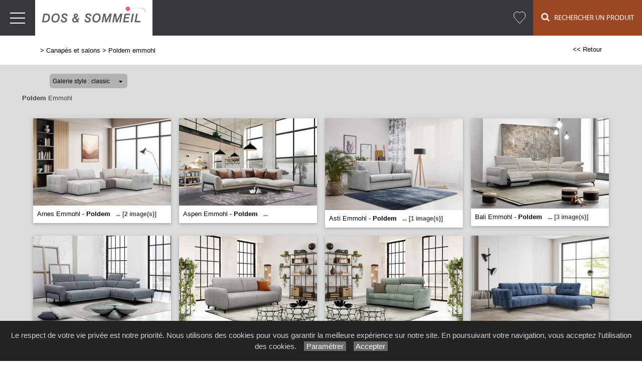

--- FILE ---
content_type: text/html; charset=utf-8
request_url: https://www.dosetsommeil.fr/galerie/9/galerie_poldem_emmohl/poldem-emmohl/
body_size: 74815
content:

<!DOCTYPE html PUBLIC "-//W3C//DTD XHTML 1.0 Strict//EN" "http://www.w3.org/TR/xhtml1/DTD/xhtml1-strict.dtd">
<html>
<head>
    <title id="title">Poldem Emmohl Canap&#233;s et salons fauteuils banquettes convertibles Chamb&#233;ry Aix-les-Bains Annecy Transformables Canap&#233;s-Lits Gigognes&#160;Belley Pontcharra 73 Savoie Club Salon</title>
    <meta id="description" name="description" content="Galerie Poldem Emmohl Magasin Club Salon Canapés Fauteuils Banquettes Convertibles Transformables Canapés-Lits Gigognes à Chambéry Voglans, près d&#39;Aix-les-Bains, 73 Savoie."></meta>
    <meta id="keywords" name="keywords" content="canapé,fauteuil,Banquettes,Convertibles,Transformables,Canapés-Lits,Gigognes,Chambéry,Aix-les-Bains,Belley,Pontcharra,Annecy,73,Savoie,Club Salon"></meta>
    <meta content="fr" http-equiv="content-language" />
    <meta content="text/html; charset=iso-8859-1" http-equiv="Content-Type" />
    <meta name="viewport" content="width=device-width, initial-scale=1" />
    <base href="/">
    <link rel="stylesheet" type="text/css" href="user/textes/w3.css" />
    <link rel="stylesheet" type="text/css" href="user/textes/font-awesome.css" />
    <link rel="stylesheet" type="text/css" href="user/textes/w3.NerisNETCommerce.css" />
    <link rel="stylesheet" type="text/css" href="user/textes/NerisNETCommerce.css" />

<style>
/*-- flexstyle --*/
.flex-container {
    display: flex;
    flex-direction: row;
    flex-wrap: wrap;
   /* justify-content: center;
    align-items: center;*/
}

.flex-container img {
	flex: 1 1 auto;
	width: 140px;
	height: 140px;
//	width: auto;
//	height: auto;
	max-width: 275px;
	//max-height: 166px;
	//margin: 0.5rem;
	object-fit: cover;
	transform: scale(1);
	transition: transform 1s;
}
/* image modal */
/* The Modal (background) */
.modal {
    display: none; /* Hidden by default */
    position: fixed; /* Stay in place */
    z-index: 100; /* Sit on top */
    padding-top: 100px; /* Location of the box */
    left: 0;
    top: 0;
    width: 100%; /* Full width */
    height: 100%; /* Full height */
    overflow: auto; /* Enable scroll if needed */
    background-color: rgb(0,0,0); /* Fallback color */
    background-color: rgba(0,0,0,0.9); /* Black w/ opacity */
}
/*-- Modal Content (image) --*/
.modal-content {
    margin: auto;
    display: block;
    height: 80%;
    //max-width: 700px;

}

/* Caption of Modal Image */
#caption {
    margin: auto;
    display: block;
    width: 80%;
    //max-width: 700px;
    text-align: center;
    color: #ccc;
    padding: 10px 0;
    height: 150px;
}

/* Add Animation */
.modal-content, #caption {
    -webkit-animation-name: zoom;
    -webkit-animation-duration: 0.6s;
    animation-name: zoom;
    animation-duration: 0.6s;
}

@-webkit-keyframes zoom {
    from {-webkit-transform:scale(0)}
    to {-webkit-transform:scale(1)}
}

@keyframes zoom {
    from {transform:scale(0)}
    to {transform:scale(1)}
}

/* The Close Button */
.close {
    position: absolute;
    top: 15px;
    right: 35px;
    color: #f1f1f1;
    font-size: 40px;
    font-weight: bold;
    transition: 0.3s;
}

.close:hover,
.close:focus {
    color: #bbb;
    text-decoration: none;
    cursor: pointer;
}

/* 100% Image Width on Smaller Screens*/
@media screen and (max-width: 700px){
    .modal-content {
        width: 100%;
        height:auto;
    }
}
/* IPAD Landscape*/
@media only screen and (min-device-width:768px) and (max-device-width:1024px) and (orientation:landscape){
    .modal-content {
        width:100%;
        max-width: 800px;
        height:auto;
    }
}
/* IPAD Portrait*/
@media only screen and (min-device-width:768px) and (max-device-width:1024px) and (orientation:portrait){
    .modal-content {
        width:100%;
        max-width: 800px;
        height:auto;
    }
}

@media screen and (max-width:420px) {
.favoriButton{font-size:12px;}
}


</style>

</head>
<body>
<form method="post" action="/galerie/9/galerie_poldem_emmohl/poldem-emmohl/" id="_ctl00">
<div class="aspNetHidden">
<input type="hidden" name="__EVENTTARGET" id="__EVENTTARGET" value="" />
<input type="hidden" name="__EVENTARGUMENT" id="__EVENTARGUMENT" value="" />
<input type="hidden" name="__LASTFOCUS" id="__LASTFOCUS" value="" />
<input type="hidden" name="__VIEWSTATE" id="__VIEWSTATE" value="/wEPDwULLTE0ODE3Mjc5NjIPZBYIAgEPFgIeCWlubmVyaHRtbAW/[base64]/[base64]////[base64]/////[base64]/////[base64]/////[base64]/////[base64]/////[base64]/////[base64]/////[base64]/////[base64]////[base64]/////[base64]/k8CAAAAAADrMjgORAveiAsyqwIAAQAAAP////[base64]/////[base64]/////[base64]/////[base64]/////[base64]/////[base64]/////[base64]/////[base64]////[base64]/////[base64]////[base64]/////[base64]/////[base64]////[base64]////[base64]/////AQAAAAAAAAAEAQAAABhTeXN0ZW0uQ29sbGVjdGlvbnMuU3RhY2sDAAAABl9hcnJheQVfc2l6ZQhfdmVyc2lvbgUAAAgICQIAAAAAAAAAAAAAABACAAAACgAAAA0KCzJnAAEAAAD/////AQAAAAAAAAAEAQAAABhTeXN0ZW0uQ29sbGVjdGlvbnMuU3RhY2sDAAAABl9hcnJheQVfc2l6ZQhfdmVyc2lvbgUAAAgICQIAAAAAAAAAAAAAABACAAAACgAAAA0KC2RkMmcAAQAAAP////[base64]/y5psWDkm+BQ==" />
</div>

<script type="text/javascript">
//<![CDATA[
var theForm = document.forms['_ctl00'];
if (!theForm) {
    theForm = document._ctl00;
}
function __doPostBack(eventTarget, eventArgument) {
    if (!theForm.onsubmit || (theForm.onsubmit() != false)) {
        theForm.__EVENTTARGET.value = eventTarget;
        theForm.__EVENTARGUMENT.value = eventArgument;
        theForm.submit();
    }
}
//]]>
</script>


<div class="aspNetHidden">

	<input type="hidden" name="__VIEWSTATEGENERATOR" id="__VIEWSTATEGENERATOR" value="C0BEB5C9" />
	<input type="hidden" name="__EVENTVALIDATION" id="__EVENTVALIDATION" value="/wEdADeJrGqbumFS2eWkA6A/2GDnW1LesVUJzfdnR07lF72Dv/Vr5Pz6kXcPYUdHC/I7NBi/szH+zBBtlPBxyzd8tMT5tUgNKeVYvSRtgGJnsFnY7GFFLZh/e3GEq3LEV1a48GkPApcddLETbdyz11FApLwQhmxS7yj2s7/Y08R+VB/r0RysY8wFRiPLCWUMBpmlGI3lzCxV9vgbCEhyZFzIGG6EZ3mkgaMUEk63iHkxBbVxOFNgkCPfEx9FOxzs+hfr4DvQ/IyCa+y0cDIfL5TcBzErP/[base64]/gW2rxhGXB0h7J4lb23YEHPgPqz/VIE6qwQlUaUGr5OiNN+W/FdohW9BuKtwOW6posx7uztXrApsU5HmB5asPLw/YKQ0JkJxt4zTuMu27QT79yThkAYMInoLCaR44yOxQp5Uu9WMm1aQ6lohGiE8l5OO0ZZNYsMFfuMerxQ81XkFOp1UwX8XkbW2R7nrqpLV7Q40WjWsQs/h1jvztT7mAWvVZL6UCv+ViZLkZOdNbZqINOmZmQhfyTzJi+/rGQq+jaV8nd6RV6WQom4/[base64]/FUo+V1YyrdZhObvBkq60DEekH4bBcpFIJXP2jtGoIFi+QBjtN708dJ1fakYnD98lXSZ/GIlPRdjUiNBONS11obPJgtYka6kRH5UaBUxgdQr6meft+zxuaVhEr+xdRQNOEURQMtT5/AqTADesLi8FntiLgbU95bfllUElfFSAkzAh4oaSLKVax6GnjVW+fmDIaz5r0LQRiEAYqCtKBcbvGr3pUZDcF5MemXqReIZ2HWBt9aUzT2VfWOpVHIbeZRCUEbpLE=" />
</div>

<link href='user/textes/w3-colors-camo.css' rel='stylesheet' type='text/css'>
<link href='user/textes/w3-colors-2019.css' rel='stylesheet' type='text/css'>
<link href='user/textes/w3-colors-2020.css' rel='stylesheet' type='text/css'>
<link href='user/textes/w3-colors-2021.css' rel='stylesheet' type='text/css'>
<!-- Global site tag (gtag.js) - Google Analytics -->
<script async src="https://www.googletagmanager.com/gtag/js?id=G-2NX7PQSXKH"></script>
<script>
  window.dataLayer = window.dataLayer || [];
  function gtag(){dataLayer.push(arguments);}
  gtag('js', new Date());

  gtag('config', 'G-2NX7PQSXKH');
</script>
<!-- FONTS -->
<link href="https://fonts.googleapis.com/css?family=Oswald" rel="stylesheet"><style>.w3-oswald {font-family: 'Oswald', sans-serif;}</style>
<link href="https://fonts.googleapis.com/css?family=Roboto" rel="stylesheet"><style>.w3-roboto {font-family: 'Roboto', sans-serif;}</style>
<link href="https://fonts.googleapis.com/css?family=Cormorant+Garamond" rel="stylesheet" type='text/css'><style>.w3-cormoran-garamond {font-family: 'Cormorant Garamond', sans-serif;}</style>
<link href='https://fonts.googleapis.com/css?family=Montserrat' rel='stylesheet' type='text/css'><style>.w3-montserrat {font-family: 'Montserrat', sans-serif;}</style>
<link href='https://fonts.googleapis.com/css?family=Lato' rel='stylesheet' type='text/css'><style>.w3-lato {font-family: 'Lato', sans-serif;}</style>
<link href="https://fonts.googleapis.com/css?family=Raleway&display=swap" rel="stylesheet" type='text/css'><style>.w3-raleway {font-family: 'Raleway', sans-serif;}</style>
<!-- FONTS -->
<style>

/*Offset html anchors for fixed header*/
:target {
  display: block;
  position: relative;
  top: -71px;
  visibility: hidden;
}
/*Offset html anchors for fixed header*/


.sticky {
  position: fixed;
  top: 0;
  width: 100%;
  z-index:100;
}

.sticky-nav {
  position: fixed;
  top: 71;
  width: 100%;
  z-index:100;
}

/*
.sticky + .main .nav_menu-xs .w3-sidenav{
  padding-top: 71px;
}

.stickyheader {display:none !important;}
*/



//CUSTOM

/*Top recherche*/
@media screen and (min-width :640px) {
     #navbtn_x2 {display:none !important;border-top:2px solid transparent;}
     #navbtn_x1 {display:inline-block !important;border-top:2px solid transparent;}
}

@media screen and (max-width: 640px)  {
     #navbtn_x2 {display:inline-block !important;width:71px;border-top:2px solid transparent;}
     #navbtn_x1 {display:none !important;border-top:2px solid transparent;}
}
/*Top recherche*/

@media screen and (max-width: 2560px) and (min-width :2000px) {
   .w3-topnav a{font-size:16px;font-family:MyriadWebPro !important;line-height:69px;letter-spacing:2px;}
   #navbtn_panier {font-size:21px;}
}

@media screen and (max-width: 2000px) and (min-width :1960px){
  .w3-topnav a{font-size:15px;font-family:MyriadWebPro !important;line-height:69px;letter-spacing:2px;}
  #navbtn_01{padding-right:10px;padding-left:10px;border-top:2px solid transparent;}
  #navbtn_panier {font-size:21px;}
 }

@media screen and (max-width: 1960px) and (min-width :1780px){
  .w3-topnav a{font-size:15px;font-family:MyriadWebPro !important;line-height:69px;letter-spacing:1px;}
  #navbtn_01{padding-right:8px;padding-left:8px;border-top:2px solid transparent;}
  #navbtn_panier {font-size:21px;}
 }


@media screen and (max-width: 1780px) and (min-width :1720px){
  .w3-topnav a{font-size:14px;font-family:MyriadWebPro !important;line-height:69px;letter-spacing:1px;}
  #navbtn_01{padding-right:8px;padding-left:8px;border-top:2px solid transparent;}
  #navbtn_panier {font-size:21px;}
}

@media screen and (max-width: 1720px) and (min-width :1610px){
  .w3-topnav a{font-size:14px;font-family:MyriadWebPro !important;line-height:69px;letter-spacing:0px;}
  #navbtn_01{padding-right:8px;padding-left:8px;border-top:2px solid transparent;}
  #navbtn_panier {font-size:21px;}
}
@media screen and (max-width: 1610px) and (min-width :880px) {
  .w3-topnav a{font-size:14px;font-family:MyriadWebPro !important;line-height:69px;letter-spacing:0px;}
  #navbtn_01,#navbtn_000 {display:none !important;}/* */
  #navbtn_panier {font-size:21px;}
 }

@media screen and (max-width:460px) {
 #navbtn_boutique{padding-right:15px;padding-left:15px;}
 .imgheader {width:168px;margin-top:10px !important;}
}

@media screen and (max-width:370px) {
 .imgheader {width:148px;margin-top:14px !important;}
}

/*MENUS STYLE*/

.bar {
  width: 30px;
  height: 2px;
  background-color: #fff;
  margin: 8px 0;
}

#mdiv {
  width: 25px;
  height: 25px;transparent;
  /*border: 1px solid black;*/
  margin-top:10px;
  margin-bottom:10px
}

.mdiv {
  height: 25px;
  width: 2px;
  margin-left: 12px;
  background-color: black;
  transform: rotate(45deg);
  Z-index: 1;
}

.md {
  height: 25px;
  width: 2px;
  background-color:black;
  transform: rotate(90deg);
  Z-index: 2;
}

.lignehorizontale {
display: flex;
flex-direction: row;
}


</style>

<div id="myHeader" class="w3-theme w3-card-0 w3-topnav w3-right-align w3-slim sticky" style="height:71px;">
        <a id="menubtn" class="topnav-localicons w3-left" title="Menu" onclick="w3_open()" href="javascript:void(0);window.scrollTo(0, 0);"><div class="bar" style="margin-top:23px;"></div><div class="bar"></div><div class="bar"></div></a>
        <a id="navbtn_x" href="Default6.aspx" class="w3-left" ><img id="myheaderstickyimage" class="w3-fluid imgheader w3-white"  alt="Club Salon - Dos et sommeil" src="/user/images/header/bg_header224x71-d1.png" style="margin-top:0px;" /></a>
        <div class="topnavlinks">
        <a id="navbtn_01" href="Default6_7.aspx?HeaderID=9&SubtitleID=canapes-et-salons">Canapés & Salons</a>
        <a id="navbtn_01" href="Default6_2.aspx?HeaderID=2&SubtitleID=stressless"><div style="height:69px;padding-top:10px;"><img src="/user/images/main/stressless_192x502.png"  style="height:40px;"></div></a>
        <a id="navbtn_01" href="Default6_7.aspx?HeaderID=3&SubtitleID=himolla"><div style="height:69px;padding-top:0px;"><img src="/user/images/main/logo-himolla-white.png" class="notshadowed" style="height:18px;"></div></a>
        <a id="navbtn_01" href="Default6_7.aspx?HeaderID=5&SubtitleID=lattoflex"><div style="height:69px;padding-top:4px;"><img src="/user/images/main/logo_lattoflex-white.png" class="notshadowed" style="height:22px;"></div></a>

        <a id="navbtn_01" href="Default6_7.aspx?HeaderID=6&SubtitleID=literie-made-in-france">Literie Made in France</a>
        <a id="navbtn_01" href="Default6_7.aspx?HeaderID=8&SubtitleID=chambres">chambres</a>

        <a id="navbtn_01" href="Default6_7.aspx?HeaderID=10&SubtitleID=linge-de-lit">Linge de lit</a>

 <a id="navbtn_boutique" href="Default6_75.aspx?HeaderID=17&SubtitleID=favoris" title="Ma liste d'articles">
<svg stroke-width='1' width='24' height='24' viewBox='0 0 24 24' fill='none' xmlns='http://www.w3.org/2000/svg' style='margin-top:21px;'><path d='M 2.513 2.762 C -0.113 5.686 -0.113 10.395 2.513 13.319 L 3.01 13.873 L 11.361 23.167 C 11.519 23.343 11.747 23.457 12 23.457 C 12.253 23.457 12.481 23.343 12.639 23.168 L 12.639 23.167 L 20.987 13.874 L 20.987 13.873 L 21.486 13.319 L 21.487 13.319 C 24.113 10.395 24.113 5.686 21.487 2.762 C 18.879 -0.141 14.663 -0.188 11.999 2.612 C 10.697 1.244 9.016 0.545 7.326 0.543 L 7.325 0.543 C 5.574 0.543 3.833 1.293 2.513 2.762 Z M 2.513 2.762 L 2.885 3.096 M 2.513 2.762 L 2.885 3.096' stroke='white'></path></svg>
 </a>
            <a id="navbtn_x1" class="w3-padding-left w3-padding-right w3-btn w3-text-white w3-2020-cinnamon-stick" href="default6_73.aspx?HeaderID=17&SubtitleID=recherche&pageid=1"><i class="fa fa-search w3-large" aria-hidden="true" ></i> &nbsp;&nbsp;Rechercher un Produit</a>
            <a id="navbtn_x2" class="w3-padding-left w3-padding-right w3-btn w3-text-white w3-2020-cinnamon-stick" href="default6_73.aspx?HeaderID=17&SubtitleID=recherche&pageid=1"><i class="fa fa-search w3-large" aria-hidden="true" ></i></a>
        </div>

    </div>
    <div style="DISPLAY: none" id="nav_menu-xs" class="w3-card-2 sticky-nav"><a class="w3-closebtn w3-large" onclick="w3_close_nav('menu-xs')" href="javascript:void(0)"><div id="mdiv"><div class="mdiv"><div class="md"></div></div></div></a>
        <br/>
        <br/>
       <div class="w3-container w3-padding-16">
        <a href="Default6.aspx?SubtitleID=accueil">Accueil</a>

        <a  href="Default6_7.aspx?HeaderID=9&SubtitleID=canapes-et-salons">Canapés & Salons</a>
        <a  href="Default6_2.aspx?HeaderID=2&SubtitleID=stressless"><div style="height:50px;padding-top:5px;"><img src="/user/images/main/stressless_192x502.png"  style="height:40px;"></div></a>
        <a  href="Default6_7.aspx?HeaderID=3&SubtitleID=himolla"><div style="height:50px;padding-top:16px;"><img src="/user/images/main/logo-himolla-white.png" class="notshadowed" style="height:18px;"></div></a>
        <a  href="Default6_7.aspx?HeaderID=5&SubtitleID=lattoflex"><div style="height:50px;padding-top:14px;"><img src="/user/images/main/logo_lattoflex-white.png" class="notshadowed" style="height:22px;"></div></a>
        <a  href="Default6_7.aspx?HeaderID=6&SubtitleID=literie-made-in-france">Literie Made in France</a>
         <a  href="Default6_7.aspx?HeaderID=8&SubtitleID=chambres">chambres</a>
        <a  href="Default6_7.aspx?HeaderID=10&SubtitleID=linge-de-lit">Linge de lit</a>
        <hr>
        <a href="Default6_92.aspx?HeaderID=16&SubtitleID=nos-marques">Recherche par marque</a>
        <a class="w3-padding-right w3-btn w3-hover-black w3-text-white w3-2020-cinnamon-stick" href="default6_73.aspx?HeaderID=17&SubtitleID=recherche&pageid=1"><i class="fa fa-search w3-large" aria-hidden="true"></i> &nbsp; Recherche intégrale</a>

        <hr>
        <a href="Default6_24.aspx?HeaderID=14&subtitleID=club-salon-dos-et-sommeil">Infos & Contact</a>
        </div>
    </div>

    <NAV id="sidemenu" class="w3-sidenav w3-card-2 w3-animate-left sticky-nav">
        <a class="w3-closebtn w3-large" onclick="w3_close()" href="javascript:void(0)"><div id="mdiv"><div class="mdiv"><div class="md"></div></div></div></a>
        <br/>
        <br/>
        <a href="Default6.aspx?SubtitleID=accueil">Accueil</a>
        <a  href="Default6_7.aspx?HeaderID=9&SubtitleID=canapes-et-salons">Canapés & Salons</a>
        <a  href="Default6_2.aspx?HeaderID=2&SubtitleID=stressless"><div style="height:50px;padding-top:5px;"><img src="/user/images/main/stressless_192x502.png"  style="height:40px;"></div></a>
        <a  href="Default6_7.aspx?HeaderID=3&SubtitleID=himolla"><div style="height:50px;padding-top:16px;"><img src="/user/images/main/logo-himolla-white.png" class="notshadowed" style="height:18px;"></div></a>
        <a  href="Default6_7.aspx?HeaderID=5&SubtitleID=lattoflex"><div style="height:50px;padding-top:14px;"><img src="/user/images/main/logo_lattoflex-white.png" class="notshadowed" style="height:22px;"></div></a>
        <a  href="Default6_7.aspx?HeaderID=6&SubtitleID=literie-made-in-france">Literie Made in France</a>
        <a  href="Default6_7.aspx?HeaderID=8&SubtitleID=chambres">chambres</a>
        <a  href="Default6_7.aspx?HeaderID=10&SubtitleID=linge-de-lit">Linge de lit</a>
        <hr>
        <a href="Default6_92.aspx?HeaderID=16&SubtitleID=nos-marques">Recherche par marque</a>
        <a class="w3-padding-right w3-btn w3-hover-black w3-text-white w3-2020-cinnamon-stick" href="default6_73.aspx?HeaderID=17&SubtitleID=recherche&pageid=1"><i class="fa fa-search w3-large" aria-hidden="true"></i> &nbsp; Recherche intégrale</a>

        <hr>
        <a href="Default6_24.aspx?HeaderID=14&subtitleID=club-salon-dos-et-sommeil">Infos & Contact</a>

    </NAV>





    <script>
    function w3_open() {
  if (w3_getStyleValue(document.getElementById("menubtn"), "background-repeat") == "repeat-x") {
    if (document.getElementById("nav_menu-xs").style.display == "block") {
        document.getElementById("nav_menu-xs").style.display = "none";
        return;
    }
    document.getElementById("nav_menu-xs").style.display = "block";
    return;
  }
  if (w3_getStyleValue(document.getElementById("sidemenu"), "display") == "block") {
    w3_close();
    return;
  }
  document.getElementById("main").style.marginLeft = "230px";
  document.getElementById("main").style.overflow = "hidden";
  document.getElementById("sidemenu").style.width = "230px";
  document.getElementById("main").style.transition = ".4s";
  document.getElementById("sidemenu").style.display = "block";
}
function w3_getStyleValue(elmnt,style) {
  if (window.getComputedStyle) {
    return window.getComputedStyle(elmnt,null).getPropertyValue(style);
  } else {
    return elmnt.currentStyle[style];
  }
}
function w3_close() {
  document.getElementById("main").style.marginLeft = "0%";
  document.getElementById("sidemenu").style.display = "none";
}
function w3_open_nav(x) {
  if (document.getElementById("nav_" + x).style.display == "block") {
    w3_close_nav(x);
  } else {
    document.getElementById("nav_" + x).style.display = "block";
    if (document.getElementById("navbtn_" + x)) {
        document.getElementById("navbtn_" + x).getElementsByTagName("i")[0].style.display = "none";
        document.getElementById("navbtn_" + x).getElementsByTagName("i")[1].style.display = "inline";
    }
    if (x == "search") {
      if (document.getElementById("gsc-i-id1")) {document.getElementById("gsc-i-id1").focus(); }
    }
  }
}
function w3_close_nav(x) {
  document.getElementById("nav_" + x).style.display = "none";
  if (document.getElementById("navbtn_" + x)) {
    document.getElementById("navbtn_" + x).getElementsByTagName("i")[0].style.display = "inline";
    document.getElementById("navbtn_" + x).getElementsByTagName("i")[1].style.display = "none";
  }
}
function open_xs_menu(x) {
  if (document.getElementById("sectionxs_" + x).innerHTML == "") {
    document.getElementById("sectionxs_" + x).innerHTML = document.getElementById("nav_" + x).innerHTML;
  } else {
    document.getElementById("sectionxs_" + x).innerHTML = "";
  }
}

// Sticky Header
/*window.onscroll = function() {myFunction()};

var header = document.getElementById("myHeader");
var headersticky = document.getElementById("myheadersticky");

var sticky = header.offsetTop;

function myFunction() {
document.getElementById("myheaderstickyimage").style.display = "inline-block";
  if (window.pageYOffset > sticky) {
    header.classList.add("sticky");
    headersticky.classList.remove("stickyheader");
  } else {
    header.classList.remove("sticky");
    headersticky.classList.add("stickyheader");
  }
}

window.onload = function() {myFunction2()};
function myFunction2() {
document.getElementById("myheaderstickyimage").style.display = "none";
headersticky.classList.add("stickyheader");

}*/


/* BG sticky Header transparent on scroll */
window.onscroll = function() {myHeaderBgFunction()};

var header = document.getElementById("myHeader");
var main = document.getElementById("main");

var sticky = header.offsetTop +71;

function myHeaderBgFunction() {
  if (window.pageYOffset > sticky) {
//    header.classList.add("w3-theme2");
//    header.classList.remove("w3-theme");
    // Ferme sidemenu
    document.getElementById("main").style.marginLeft = "0%";
    document.getElementById("sidemenu").style.display = "none";
  } else {
//    header.classList.remove("w3-theme2");
//    header.classList.add("w3-theme");
  }
}
/* BG sticky Header transparent on scroll */

</script>

<!-- CONTENT -->
<div style="margin-top:71px;">
<div id="main">
        <container class="w3-row" >
            <subcontainer id="fullcontainer">
                <container class="w3-col w3-left w3-padding-medium" >
                    <sub id="h10" style="display:block"></sub>
                    <span class="Normal21"><span class="Subtitle3"><span id="LabelSubtitle">> <a class='Link3' href='Default6_7.aspx?HeaderID=9&SubtitleID=canapes-et-salons' target='_top'>Canapés et salons</a>  > <a class='Link3' href='/galerie/9/galerie_poldem_emmohl/poldem-emmohl/' target='_top'>Poldem emmohl</a></span></span>
                    <span class="HistoryBack3"><a class='HistoryBack3' href='Javascript:history.back()'><< Retour</a></span>
                    <sub id="h10" style="display:block"></sub>
                </container>
            </subcontainer>
        </container>



        <div class="GalleryBgColor NormalMid">
            <container class="w3-row" >
                <subcontainer id="fullcontainer">
                    <container class="w3-col w3-left w3-padding-medium" >
                        <sub id="h10" style="display:block"></sub>
                        <div style="max-width:391px;">
                        
<div id="h21">
    <table border="0" cellspacing="0" cellpadding="0" style="width:280px;">
        <tbody>
            <tr valign="top">
                <td class="SiteLinkLikeBlack" valign="center" align="middle">
                    <img border="0" src="images/1x1.gif" width="13" height="22" /></td>
                <td ><div class='styled-selectPin'><select name="Galerie_Control1$DropDownList1" onchange="javascript:setTimeout(&#39;__doPostBack(\&#39;Galerie_Control1$DropDownList1\&#39;,\&#39;\&#39;)&#39;, 0)" id="Galerie_Control1_DropDownList1">
	<option selected="selected" value="classic">Galerie style : classic</option>
	<option value="pinboard">Galerie style : pinboard</option>

</select></td>
                <td class="SiteLinkLikeBlack" valign="center" align="middle">
                    <img border="0" src="images/1x1.gif" width="23" height="22" /></td>
            </tr>
        </tbody>
    </table>
</div>

                        </div>
                    </container>
                </subcontainer>
            </container>
        </div>
        <container class="w3-row" >
        <div class="GalleryBgColor" >
        <subcontainer id="fullcontainergalerie">
        <span id="GalleryBuilder1" class="NerisNETCommerce.css" style="display:inline-block;width:100%;"><table cellpadding='0' cellspacing='0' border='0' width='100%'><tr><td valign='middle' align='Left' width='100%'><a id="GalleryBuilder1_lnkHeading" class="UpFolderLink" href="javascript:__doPostBack(&#39;GalleryBuilder1$lnkHeading&#39;,&#39;&#39;)" style="display:inline-block;width:100%;"><span class='w3-padding-left'><b>Poldem</b> Emmohl</span></a></td></tr><tr><td width='100%' valign='top'><table cellpadding='0' cellspacing='0' border='0' width='100%'><tr><td valign='top' align='Left' width='100%'></td></tr><tr><td valign='top' width='100%'><div id='h5'></div><div id="GalleryBuilder1_pnlThumbnails">
	<div class='w3-row-padding w3-margin-top classic-container'><div class='w3-col w3-margin-8' style='width:275px'><div class='w3-card-2' style='width:275px;background:#ffffff;'><input type="image" name="GalleryBuilder1$ctl00" src="https://images4.memoiredimages.fr/\user\images\galerie_poldem_emmohl/tn_Arnes_Emmohl.jpg" /><br/><a href="javascript:__doPostBack(&#39;GalleryBuilder1$ctl01&#39;,&#39;&#39;)" style="font-size:X-Small;"><div id='GalerieVignetteRD' style='width:275px'><span class='GalerieVignetteMain' style='font-size:13px;'>Arnes Emmohl - <b>Poldem</b></span><span class='GalerieVignetteSpacer'></span><span class='GalerieVignetteIndice2'>...</span><span class='GalerieVignetteIndice2'>[2&nbsp;image(s)]</span></a></div></a></div></div><div class='classicT1 '></div><div class='w3-col w3-margin-8' style='width:275px'><div class='w3-card-2' style='width:275px;background:#ffffff;'><input type="image" name="GalleryBuilder1$ctl02" src="https://images4.memoiredimages.fr/\user\images\galerie_poldem_emmohl/tn_Aspen_Emmohl.jpg" /><br/><a href="javascript:__doPostBack(&#39;GalleryBuilder1$ctl03&#39;,&#39;&#39;)" style="font-size:X-Small;"><div id='GalerieVignetteRD' style='width:275px'><span class='GalerieVignetteMain' style='font-size:13px;'>Aspen Emmohl - <b>Poldem</b></span><span class='GalerieVignetteSpacer'></span><span class='GalerieVignetteIndice2'>...</span></a></div></a></div></div><div class='classicT1 classicT2 '></div><div class='w3-col w3-margin-8' style='width:275px'><div class='w3-card-2' style='width:275px;background:#ffffff;'><input type="image" name="GalleryBuilder1$ctl04" src="https://images4.memoiredimages.fr/\user\images\galerie_poldem_emmohl/tn_Asti_Emmohl.jpg" /><br/><a href="javascript:__doPostBack(&#39;GalleryBuilder1$ctl05&#39;,&#39;&#39;)" style="font-size:X-Small;"><div id='GalerieVignetteRD' style='width:275px'><span class='GalerieVignetteMain' style='font-size:13px;'>Asti Emmohl - <b>Poldem</b></span><span class='GalerieVignetteSpacer'></span><span class='GalerieVignetteIndice2'>...</span><span class='GalerieVignetteIndice2'>[1&nbsp;image(s)]</span></a></div></a></div></div><div class='classicT1 classicT3 '></div><div class='w3-col w3-margin-8' style='width:275px'><div class='w3-card-2' style='width:275px;background:#ffffff;'><input type="image" name="GalleryBuilder1$ctl06" src="https://images4.memoiredimages.fr/\user\images\galerie_poldem_emmohl/tn_Bali_Emmohl.jpg" /><br/><a href="javascript:__doPostBack(&#39;GalleryBuilder1$ctl07&#39;,&#39;&#39;)" style="font-size:X-Small;"><div id='GalerieVignetteRD' style='width:275px'><span class='GalerieVignetteMain' style='font-size:13px;'>Bali Emmohl - <b>Poldem</b></span><span class='GalerieVignetteSpacer'></span><span class='GalerieVignetteIndice2'>...</span><span class='GalerieVignetteIndice2'>[3&nbsp;image(s)]</span></a></div></a></div></div><div class='classicT1 classicT2 classicT4 '></div><div class='w3-col w3-margin-8' style='width:275px'><div class='w3-card-2' style='width:275px;background:#ffffff;'><input type="image" name="GalleryBuilder1$ctl08" src="https://images4.memoiredimages.fr/\user\images\galerie_poldem_emmohl/tn_Berg_Emmohl.jpg" /><br/><a href="javascript:__doPostBack(&#39;GalleryBuilder1$ctl09&#39;,&#39;&#39;)" style="font-size:X-Small;"><div id='GalerieVignetteRD' style='width:275px'><span class='GalerieVignetteMain' style='font-size:13px;'>Berg Emmohl - <b>Poldem</b></span><span class='GalerieVignetteSpacer'></span><span class='GalerieVignetteIndice2'>...</span><span class='GalerieVignetteIndice2'>[4&nbsp;image(s)]</span></a></div></a></div></div><div class='classicT1 classicT5 '></div><div class='w3-col w3-margin-8' style='width:275px'><div class='w3-card-2' style='width:275px;background:#ffffff;'><input type="image" name="GalleryBuilder1$ctl10" src="https://images4.memoiredimages.fr/\user\images\galerie_poldem_emmohl/tn_Brooke_Emmohl.jpg" /><br/><a href="javascript:__doPostBack(&#39;GalleryBuilder1$ctl11&#39;,&#39;&#39;)" style="font-size:X-Small;"><div id='GalerieVignetteRD' style='width:275px'><span class='GalerieVignetteMain' style='font-size:13px;'>Brooke Emmohl - <b>Poldem</b></span><span class='GalerieVignetteSpacer'></span><span class='GalerieVignetteIndice2'>...</span><span class='GalerieVignetteIndice2'>[4&nbsp;image(s)]</span></a></div></a></div></div><div class='classicT1 classicT2 classicT3 '></div><div class='w3-col w3-margin-8' style='width:275px'><div class='w3-card-2' style='width:275px;background:#ffffff;'><input type="image" name="GalleryBuilder1$ctl12" src="https://images4.memoiredimages.fr/\user\images\galerie_poldem_emmohl/tn_Calvi_Emmohl.jpg" /><br/><a href="javascript:__doPostBack(&#39;GalleryBuilder1$ctl13&#39;,&#39;&#39;)" style="font-size:X-Small;"><div id='GalerieVignetteRD' style='width:275px'><span class='GalerieVignetteMain' style='font-size:13px;'>Calvi Emmohl - <b>Poldem</b></span><span class='GalerieVignetteSpacer'></span><span class='GalerieVignetteIndice2'>...</span><span class='GalerieVignetteIndice2'>[2&nbsp;image(s)]</span></a></div></a></div></div><div class='classicT1 '></div><div class='w3-col w3-margin-8' style='width:275px'><div class='w3-card-2' style='width:275px;background:#ffffff;'><input type="image" name="GalleryBuilder1$ctl14" src="https://images4.memoiredimages.fr/\user\images\galerie_poldem_emmohl/tn_Elmo_Emmohl.jpg" /><br/><a href="javascript:__doPostBack(&#39;GalleryBuilder1$ctl15&#39;,&#39;&#39;)" style="font-size:X-Small;"><div id='GalerieVignetteRD' style='width:275px'><span class='GalerieVignetteMain' style='font-size:13px;'>Elmo Emmohl - <b>Poldem</b></span><span class='GalerieVignetteSpacer'></span><span class='GalerieVignetteIndice2'>...</span><span class='GalerieVignetteIndice2'>[2&nbsp;image(s)]</span></a></div></a></div></div><div class='classicT1 classicT2 classicT4 '></div><div class='w3-col w3-margin-8' style='width:275px'><div class='w3-card-2' style='width:275px;background:#ffffff;'><input type="image" name="GalleryBuilder1$ctl16" src="https://images4.memoiredimages.fr/\user\images\galerie_poldem_emmohl/tn_Eston_Emmohl.jpg" /><br/><a href="javascript:__doPostBack(&#39;GalleryBuilder1$ctl17&#39;,&#39;&#39;)" style="font-size:X-Small;"><div id='GalerieVignetteRD' style='width:275px'><span class='GalerieVignetteMain' style='font-size:13px;'>Eston Emmohl - <b>Poldem</b></span><span class='GalerieVignetteSpacer'></span><span class='GalerieVignetteIndice2'>...</span><span class='GalerieVignetteIndice2'>[1&nbsp;image(s)]</span></a></div></a></div></div><div class='classicT1 classicT3 '></div><div class='w3-col w3-margin-8' style='width:275px'><div class='w3-card-2' style='width:275px;background:#ffffff;'><input type="image" name="GalleryBuilder1$ctl18" src="https://images4.memoiredimages.fr/\user\images\galerie_poldem_emmohl/tn_Farido_Emmohl.jpg" /><br/><a href="javascript:__doPostBack(&#39;GalleryBuilder1$ctl19&#39;,&#39;&#39;)" style="font-size:X-Small;"><div id='GalerieVignetteRD' style='width:275px'><span class='GalerieVignetteMain' style='font-size:13px;'>Farido Emmohl - <b>Poldem</b></span><span class='GalerieVignetteSpacer'></span><span class='GalerieVignetteIndice2'>...</span><span class='GalerieVignetteIndice2'>[4&nbsp;image(s)]</span></a></div></a></div></div><div class='classicT1 classicT2 classicT5 '></div><div class='w3-col w3-margin-8' style='width:275px'><div class='w3-card-2' style='width:275px;background:#ffffff;'><input type="image" name="GalleryBuilder1$ctl20" src="https://images4.memoiredimages.fr/\user\images\galerie_poldem_emmohl/tn_Forio_Emmohl.jpg" /><br/><a href="javascript:__doPostBack(&#39;GalleryBuilder1$ctl21&#39;,&#39;&#39;)" style="font-size:X-Small;"><div id='GalerieVignetteRD' style='width:275px'><span class='GalerieVignetteMain' style='font-size:13px;'>Forio Emmohl - <b>Poldem</b></span><span class='GalerieVignetteSpacer'></span><span class='GalerieVignetteIndice2'>...</span><span class='GalerieVignetteIndice2'>[2&nbsp;image(s)]</span></a></div></a></div></div><div class='classicT1 '></div><div class='w3-col w3-margin-8' style='width:275px'><div class='w3-card-2' style='width:275px;background:#ffffff;'><input type="image" name="GalleryBuilder1$ctl22" src="https://images4.memoiredimages.fr/\user\images\galerie_poldem_emmohl/tn_Fotele_Carrera_Emmohl.jpg" /><br/><a href="javascript:__doPostBack(&#39;GalleryBuilder1$ctl23&#39;,&#39;&#39;)" style="font-size:X-Small;"><div id='GalerieVignetteRD' style='width:275px'><span class='GalerieVignetteMain' style='font-size:13px;'>Fotele Carrera Emmohl - <b>Poldem</b></span><span class='GalerieVignetteSpacer'></span><span class='GalerieVignetteIndice2'>...</span><span class='GalerieVignetteIndice2'>[1&nbsp;image(s)]</span></a></div></a></div></div><div class='classicT1 classicT2 classicT3 classicT4 '></div><div class='w3-col w3-margin-8' style='width:275px'><div class='w3-card-2' style='width:275px;background:#ffffff;'><input type="image" name="GalleryBuilder1$ctl24" src="https://images4.memoiredimages.fr/\user\images\galerie_poldem_emmohl/tn_Fotele_Corn_Emmohl.jpg" /><br/><a href="javascript:__doPostBack(&#39;GalleryBuilder1$ctl25&#39;,&#39;&#39;)" style="font-size:X-Small;"><div id='GalerieVignetteRD' style='width:275px'><span class='GalerieVignetteMain' style='font-size:13px;'>Fotele Corn Emmohl - <b>Poldem</b></span><span class='GalerieVignetteSpacer'></span><span class='GalerieVignetteIndice2'>...</span><span class='GalerieVignetteIndice2'>[2&nbsp;image(s)]</span></a></div></a></div></div><div class='classicT1 '></div><div class='w3-col w3-margin-8' style='width:275px'><div class='w3-card-2' style='width:275px;background:#ffffff;'><input type="image" name="GalleryBuilder1$ctl26" src="https://images4.memoiredimages.fr/\user\images\galerie_poldem_emmohl/tn_Fotele_Dylan_Emmohl.jpg" /><br/><a href="javascript:__doPostBack(&#39;GalleryBuilder1$ctl27&#39;,&#39;&#39;)" style="font-size:X-Small;"><div id='GalerieVignetteRD' style='width:275px'><span class='GalerieVignetteMain' style='font-size:13px;'>Fotele Dylan Emmohl - <b>Poldem</b></span><span class='GalerieVignetteSpacer'></span><span class='GalerieVignetteIndice2'>...</span><span class='GalerieVignetteIndice2'>[1&nbsp;image(s)]</span></a></div></a></div></div><div class='classicT1 classicT2 '></div><div class='w3-col w3-margin-8' style='width:275px'><div class='w3-card-2' style='width:275px;background:#ffffff;'><input type="image" name="GalleryBuilder1$ctl28" src="https://images4.memoiredimages.fr/\user\images\galerie_poldem_emmohl/tn_Fotele_Jordan_Emmohl.jpg" /><br/><a href="javascript:__doPostBack(&#39;GalleryBuilder1$ctl29&#39;,&#39;&#39;)" style="font-size:X-Small;"><div id='GalerieVignetteRD' style='width:275px'><span class='GalerieVignetteMain' style='font-size:13px;'>Fotele Jordan Emmohl - <b>Poldem</b></span><span class='GalerieVignetteSpacer'></span><span class='GalerieVignetteIndice2'>...</span><span class='GalerieVignetteIndice2'>[1&nbsp;image(s)]</span></a></div></a></div></div><div class='classicT1 classicT3 classicT5 '></div><div class='w3-col w3-margin-8' style='width:275px'><div class='w3-card-2' style='width:275px;background:#ffffff;'><input type="image" name="GalleryBuilder1$ctl30" src="https://images4.memoiredimages.fr/\user\images\galerie_poldem_emmohl/tn_Fotele_Walther_Emmohl.jpg" /><br/><a href="javascript:__doPostBack(&#39;GalleryBuilder1$ctl31&#39;,&#39;&#39;)" style="font-size:X-Small;"><div id='GalerieVignetteRD' style='width:275px'><span class='GalerieVignetteMain' style='font-size:13px;'>Fotele Walther Emmohl - <b>Poldem</b></span><span class='GalerieVignetteSpacer'></span><span class='GalerieVignetteIndice2'>...</span><span class='GalerieVignetteIndice2'>[2&nbsp;image(s)]</span></a></div></a></div></div><div class='classicT1 classicT2 classicT4 '></div><div class='w3-col w3-margin-8' style='width:275px'><div class='w3-card-2' style='width:275px;background:#ffffff;'><input type="image" name="GalleryBuilder1$ctl32" src="https://images4.memoiredimages.fr/\user\images\galerie_poldem_emmohl/tn_Inferno_Emmohl.jpg" /><br/><a href="javascript:__doPostBack(&#39;GalleryBuilder1$ctl33&#39;,&#39;&#39;)" style="font-size:X-Small;"><div id='GalerieVignetteRD' style='width:275px'><span class='GalerieVignetteMain' style='font-size:13px;'>Inferno Emmohl - <b>Poldem</b></span><span class='GalerieVignetteSpacer'></span><span class='GalerieVignetteIndice2'>...</span><span class='GalerieVignetteIndice2'>[1&nbsp;image(s)]</span></a></div></a></div></div><div class='classicT1 '></div><div class='w3-col w3-margin-8' style='width:275px'><div class='w3-card-2' style='width:275px;background:#ffffff;'><input type="image" name="GalleryBuilder1$ctl34" src="https://images4.memoiredimages.fr/\user\images\galerie_poldem_emmohl/tn_Josh_Emmohl.jpg" /><br/><a href="javascript:__doPostBack(&#39;GalleryBuilder1$ctl35&#39;,&#39;&#39;)" style="font-size:X-Small;"><div id='GalerieVignetteRD' style='width:275px'><span class='GalerieVignetteMain' style='font-size:13px;'>Josh Emmohl - <b>Poldem</b></span><span class='GalerieVignetteSpacer'></span><span class='GalerieVignetteIndice2'>...</span><span class='GalerieVignetteIndice2'>[3&nbsp;image(s)]</span></a></div></a></div></div><div class='classicT1 classicT2 classicT3 '></div><div class='w3-col w3-margin-8' style='width:275px'><div class='w3-card-2' style='width:275px;background:#ffffff;'><input type="image" name="GalleryBuilder1$ctl36" src="https://images4.memoiredimages.fr/\user\images\galerie_poldem_emmohl/tn_Lenon_Emmohl.jpg" /><br/><a href="javascript:__doPostBack(&#39;GalleryBuilder1$ctl37&#39;,&#39;&#39;)" style="font-size:X-Small;"><div id='GalerieVignetteRD' style='width:275px'><span class='GalerieVignetteMain' style='font-size:13px;'>Lenon Emmohl - <b>Poldem</b></span><span class='GalerieVignetteSpacer'></span><span class='GalerieVignetteIndice2'>...</span><span class='GalerieVignetteIndice2'>[2&nbsp;image(s)]</span></a></div></a></div></div><div class='classicT1 '></div><div class='w3-col w3-margin-8' style='width:275px'><div class='w3-card-2' style='width:275px;background:#ffffff;'><input type="image" name="GalleryBuilder1$ctl38" src="https://images4.memoiredimages.fr/\user\images\galerie_poldem_emmohl/tn_Napoli_Emmohl.jpg" /><br/><a href="javascript:__doPostBack(&#39;GalleryBuilder1$ctl39&#39;,&#39;&#39;)" style="font-size:X-Small;"><div id='GalerieVignetteRD' style='width:275px'><span class='GalerieVignetteMain' style='font-size:13px;'>Napoli Emmohl - <b>Poldem</b></span><span class='GalerieVignetteSpacer'></span><span class='GalerieVignetteIndice2'>...</span><span class='GalerieVignetteIndice2'>[2&nbsp;image(s)]</span></a></div></a></div></div><div class='classicT1 classicT2 classicT4 classicT5 '></div><div class='w3-col w3-margin-8' style='width:275px'><div class='w3-card-2' style='width:275px;background:#ffffff;'><input type="image" name="GalleryBuilder1$ctl40" src="https://images4.memoiredimages.fr/\user\images\galerie_poldem_emmohl/tn_Nardo_Emmohl.jpg" /><br/><a href="javascript:__doPostBack(&#39;GalleryBuilder1$ctl41&#39;,&#39;&#39;)" style="font-size:X-Small;"><div id='GalerieVignetteRD' style='width:275px'><span class='GalerieVignetteMain' style='font-size:13px;'>Nardo Emmohl - <b>Poldem</b></span><span class='GalerieVignetteSpacer'></span><span class='GalerieVignetteIndice2'>...</span></a></div></a></div></div><div class='classicT1 classicT3 '></div><div class='w3-col w3-margin-8' style='width:275px'><div class='w3-card-2' style='width:275px;background:#ffffff;'><input type="image" name="GalleryBuilder1$ctl42" src="https://images4.memoiredimages.fr/\user\images\galerie_poldem_emmohl/tn_Norton_Emmohl.jpg" /><br/><a href="javascript:__doPostBack(&#39;GalleryBuilder1$ctl43&#39;,&#39;&#39;)" style="font-size:X-Small;"><div id='GalerieVignetteRD' style='width:275px'><span class='GalerieVignetteMain' style='font-size:13px;'>Norton Emmohl - <b>Poldem</b></span><span class='GalerieVignetteSpacer'></span><span class='GalerieVignetteIndice2'>...</span><span class='GalerieVignetteIndice2'>[2&nbsp;image(s)]</span></a></div></a></div></div><div class='classicT1 classicT2 '></div><div class='w3-col w3-margin-8' style='width:275px'><div class='w3-card-2' style='width:275px;background:#ffffff;'><input type="image" name="GalleryBuilder1$ctl44" src="https://images4.memoiredimages.fr/\user\images\galerie_poldem_emmohl/tn_Slim_Emmohl.jpg" /><br/><a href="javascript:__doPostBack(&#39;GalleryBuilder1$ctl45&#39;,&#39;&#39;)" style="font-size:X-Small;"><div id='GalerieVignetteRD' style='width:275px'><span class='GalerieVignetteMain' style='font-size:13px;'>Slim Emmohl - <b>Poldem</b></span><span class='GalerieVignetteSpacer'></span><span class='GalerieVignetteIndice2'>...</span><span class='GalerieVignetteIndice2'>[2&nbsp;image(s)]</span></a></div></a></div></div><div class='classicT1 '></div><div class='w3-col w3-margin-8' style='width:275px'><div class='w3-card-2' style='width:275px;background:#ffffff;'><input type="image" name="GalleryBuilder1$ctl46" src="https://images4.memoiredimages.fr/\user\images\galerie_poldem_emmohl/tn_Stark_Emmohl.jpg" /><br/><a href="javascript:__doPostBack(&#39;GalleryBuilder1$ctl47&#39;,&#39;&#39;)" style="font-size:X-Small;"><div id='GalerieVignetteRD' style='width:275px'><span class='GalerieVignetteMain' style='font-size:13px;'>Stark Emmohl - <b>Poldem</b></span><span class='GalerieVignetteSpacer'></span><span class='GalerieVignetteIndice2'>...</span><span class='GalerieVignetteIndice2'>[2&nbsp;image(s)]</span></a></div></a></div></div><div class='classicT1 classicT2 classicT3 classicT4 '></div><div class='w3-col w3-margin-8' style='width:275px'><div class='w3-card-2' style='width:275px;background:#ffffff;'><input type="image" name="GalleryBuilder1$ctl48" src="https://images4.memoiredimages.fr/\user\images\galerie_poldem_emmohl/tn_Venaco_Emmohl.jpg" /><br/><a href="javascript:__doPostBack(&#39;GalleryBuilder1$ctl49&#39;,&#39;&#39;)" style="font-size:X-Small;"><div id='GalerieVignetteRD' style='width:275px'><span class='GalerieVignetteMain' style='font-size:13px;'>Venaco Emmohl - <b>Poldem</b></span><span class='GalerieVignetteSpacer'></span><span class='GalerieVignetteIndice2'>...</span><span class='GalerieVignetteIndice2'>[3&nbsp;image(s)]</span></a></div></a></div></div><div class='classicT1 classicT5 '></div></div><div class='w3-card-2' style='width:275px;background:#ffffff;'></div></div>
</div></td></tr></table></td></tr></table></span>
        </subcontainer>
        <div id="h10"></div>

        </div>
        </container>

<!-- The Modal -->
<style>
#mdivmodal {
  width: 25px;
  height: 25px;transparent;
  border: 0px solid black;/**/
  margin-top:23px;
  margin-left:23px;
}

.mdivmodal {
  height: 25px;
  width: 2px;
  margin-left: 12px;
  background-color: white;
  transform: rotate(45deg);
  Z-index: 1;
}

.mdmodal {
  height: 25px;
  width: 2px;
  background-color:white;
  transform: rotate(90deg);
  Z-index: 2;
}

.w3-closebtnmodal {
  height:71px;
  width:71px;
  position:absolute;
  right:0;
  top:0;
}

.arrow-right,.arrow-left {
  display: block;
  margin: 30px auto;
  width: 25px;
  height: 25px;
  border-top: 2px solid #fff;
  border-left: 2px solid #fff;
}
.arrow-right {transform: rotate(135deg);}

.arrow-left {transform: rotate(-45deg);}

</style>
<div id="myModal" class="modal">
  <span class="close w3-closebtnmodal w3-hover-dark-grey"><div id="mdivmodal"><div class="mdivmodal"><div class="mdmodal"></div></div></div></span>
  <img class="modal-content" id="img01">
  <div id="caption"></div>

<button class="w3-black w3-display-left w3-padding-left w3-hover-dark-grey w3-border-0"  onclick="plusDivs(-1);return false;"><div class="arrow-left"></div></button>
<button class="w3-black w3-display-right w3-padding-right w3-hover-dark-grey w3-border-0" onclick="plusDivs(1);return false;"><div class="arrow-right"></div></button>

</div>



        
<FOOTER class="w3-row w3-padding-top w3-text-white w3-black w3-center w3-small">
    <span id="Footer1_Labelfooter">© 2026 Dos & Sommeil<link href="https://fonts.googleapis.com/css?family=Raleway&display=swap" rel="stylesheet" type='text/css'><style>.w3-raleway {font-family: 'Raleway', sans-serif;}</style><link href="https://fonts.googleapis.com/css?family=Open+Sans+Condensed:300" rel="stylesheet" type='text/css'><style>.w3-open-sans-condensed {font-family: 'Open Sans Condensed', sans-serif;}</style>    <link href="https://fonts.googleapis.com/css2?family=Jost:wght@100;200;300;400;500;600;700;800;900&display=swap" rel="stylesheet" type='text/css'><style>.w3-jost {font-family: 'Jost', sans-serif;}</style><div style="background-color:#363945 !important;margin-top:8px !important;"><div class="w3-row w3-jost w3-medium w3-content w3-padding-large" style="max-width:1200px; font-weight:200"><div class="w3-quarter w3-left-align "><img class="w3-image w3-center w3-padding" src="user/images/header/dos-et-sommeil-seul-white.png" style="width:208px"></div><div class="w3-quarter w3-left-align "><p class="w3-jost w3-large" style="font-weight:500">NOS COLLECTIONS</p><a class="w3-text-white  Link3" href="catalogue/9/canapes-et-salons">Canapés & Salons</a><br><a class="w3-text-white  Link3" href="relaxation/2/stressless">Stressless®</a><br><a class="w3-text-white  Link3" href="catalogue/3/himolla">Himolla</a><br><a class="w3-text-white  Link3" href="catalogue/5/lattoflex">Lattoflex®</a><br><a class="w3-text-white  Link3" href="catalogue/6/literie-made-in-france">Literie Made in France</a><!--  <br><a class="w3-text-white  Link3" href="catalogue/7/plus-de-literie">+ de literie</a>--><br><a class="w3-text-white  Link3" href="catalogue/8/chambres">Chambres</a><br><a class="w3-text-white  Link3" href="catalogue/10/linge-de-lit">Linge de lit</a></div><div class="w3-quarter w3-left-align "><p class="w3-jost w3-large" style="font-weight:500">RECHERCHE</p><a class="w3-text-white  Link3" href="critere/17/recherche/1/">Rechercher un produit</a><br><a class="w3-text-white  Link3" href="marques/16/nos-marques">Recherche par marque</a><!-- <p class="w3-jost w3-large" style="font-weight:500">SERVICES</p><a class="w3-text-white  Link3" href="/galerie/13/galerie_boutique_meubles_espi/boutique-meubles-espi/">Boutique en ligne</a>   --><br><br><a class="w3-text-white Link3" href="https://ecomaison.com/particuliers/reparer/le-bonus-reparation/" target="_blank">Le Bonus Réparation</a><br><img class="w3-image "src="https://images4.memoiredimages.fr/user/ad/logos/ecomaison-logo-contour.png"style="max-width:70px; vertical-align:middle; "></div><div class="w3-quarter w3-left-align "><p class="w3-jost w3-large" style="font-weight:500">INFORMATIONS</p><a class="w3-text-white Link3" href="article/14/services/mentions-legales/club-salon-dos-et-sommeil-!/" target="_top">Mentions&nbsp;légales et Politique relative aux cookies</a><br><a class="w3-text-white Link3" onclick="document.getElementById('idcookies').style.display='block'" href="javascript:void(0)">Paramétrer les cookies</a><br><a class="w3-text-white Link3" href="infos-et-contact/14/club-salon-dos-et-sommeil/">Infos & Contact</a><br><a class="w3-text-white Link3" href="https://www.dosetsommeil.fr/accueil/">www.dosetsommeil.fr</a></div></div></div>  <!-- IMAGENIA --><div style="background-color:#2b2d37 !important "><div id="h10"></div><div id="h5"></div><span class="w3-jost" style="color:#b8b8b8 !important;">Site réalisé avec le <a href="https://www.imagenia.fr" target="_blank" class="Link3" style="color:#b8b8b8 !important;">Système de Gestion de Contenu (SGC) <b>imagenia</b></a>, créé et développé en France par <a href="https://www.imagenia.fr" target="_blank" class="Link3" style="color:#b8b8b8 !important;"><b>mémoire d'images</b></a>.</span><div id="h10"></div><div id="h5"></div></div><!-- <font class="w3-text-white" ><a class="w3-text-white  Link3" href="Default6.aspx?SubtitleID=accueil">www.dosetsommeil.fr</a> . </font> <a class="w3-text-white Link3" href="Default6_22.aspx?HeaderID=14&DirID=services&ArticleID=mentions-legales&SubtitleID=club-salon-dos-et-sommeil-!" target="_top">Mentions&nbsp;légales et Politique relative aux cookies</a>  - <a class="w3-text-white Link3" onclick="document.getElementById('idcookies').style.display='block'" href="javascript:void(0)">Paramétrer les cookies</a><div id="h10"></div>       <a class="w3-text-white  Link3" href="Default6.aspx?SubtitleID=accueil">Accueil</a>       &nbsp;   <a class="w3-text-white  Link3" href="Default6_7.aspx?HeaderID=9&SubtitleID=canapes-et-salons">Canapés & Salons</a>       &nbsp;   <a class="w3-text-white  Link3" href="Default6_2.aspx?HeaderID=2&SubtitleID=stressless"><span style="height:50px;padding-top:5px;"><img src="/user/images/main/stressless_192x502.png"  style="height:40px;"></span></a>       &nbsp;   <a class="w3-text-white  Link3" href="Default6_7.aspx?HeaderID=3&SubtitleID=himolla"><span style="height:50px;padding-top:16px;"><img src="/user/images/main/logo-himolla-white.png" class="notshadowed" style="height:18px;"></span></a>       &nbsp;   <a class="w3-text-white  Link3" href="Default6_7.aspx?HeaderID=5&SubtitleID=lattoflex"><span style="height:50px;padding-top:14px;"><img src="/user/images/main/logo_lattoflex-white.png" class="notshadowed" style="height:22px;"></span></a>       &nbsp;   <a class="w3-text-white  Link3" href="Default6_7.aspx?HeaderID=6&SubtitleID=literie-made-in-france">Literie Made in France</a>       &nbsp;   <a class="w3-text-white  Link3" href="Default6_7.aspx?HeaderID=7&SubtitleID=curem-et-perdormire">Curem | Perdormire</a>       &nbsp;   <a class="w3-text-white  Link3" href="Default6_7.aspx?HeaderID=8&SubtitleID=chambres">Chambres</a>       &nbsp;   <a class="w3-text-white  Link3" href="Default6_7.aspx?HeaderID=10&SubtitleID=linge-de-lit">Linge de lit</a>        |&nbsp;<a class="w3-text-white  Link3" href="Default6_92.aspx?HeaderID=16&SubtitleID=nos-marques">Recherche par marque</a>        |&nbsp;<a class="w3-text-white  Link3" href="Default6_24.aspx?HeaderID=14&subtitleID=club-salon-dos-et-sommeil">Infos & Contact</a>     <!~~ IMAGENIA ~~><div id="h10"></div><div id="h10"></div><span class="w3-small" style="color:#b8b8b8 !important; ">Site réalisé avec le <a href="https://www.imagenia.fr" target="_blank" class="Link3" style="color:#b8b8b8 !important;">Système de Gestion de Contenu (SGC) <b>imagenia</b></a>, créé et développé en France par <a href="https://www.imagenia.fr" target="_blank" class="Link3" style="color:#b8b8b8 !important;"><b>mémoire d'images</b></a>.</span><div id="h10"></div><div id="h10"></div> <!~~ IMAGENIA ~~> --></span>


<!-- COOKIES -->
    <script type="text/javascript">
    // Set to the same value as the web property used on the site
    var gaProperty = 'G-2NX7PQSXKH';

    // Disable tracking if the opt-out cookie exists.
    var disableStr = 'ga-disable-' + gaProperty;
    if (document.cookie.indexOf(disableStr + '=true') > -1) {
    window[disableStr] = true;
    }

    // Opt-out function
    function gaOptout() {
    document.cookie = disableStr + '=true; expires=Thu, 31 Dec 2099 23:59:59 UTC; path=/';
    window[disableStr] = true;
    }

       var cookieName = 'displayCookieConsent';
    var cookieConsentId = 'cookieChoiceInfo';

    function _saveUserPreference() {
      // Set the cookie expiry to one hour / day / month / year after today.
      var expiryDate = new Date();
      expiryDate.setFullYear(expiryDate.getFullYear() + 1);
      document.cookie = cookieName + '=y; path=/; expires=' + expiryDate.toGMTString();
      //expiryDate.setMonth(expiryDate.getMonth() + 1);
      //document.cookie = cookieName + '=y; path=/; expires=' + expiryDate.toGMTString();
      //expiryDate.setHours(expiryDate.getHours() + 1);
      //document.cookie = cookieName + '=y; path=/; expires=' + expiryDate.toGMTString();
      //expiryDate.setDate(expiryDate.getDate() + 1);
      //document.cookie = cookieName + '=y; path=/; expires=' + expiryDate.toGMTString();


    }

        function _removeCookieConsent() {
      var cookieChoiceElement = document.getElementById(cookieConsentId);
      if (cookieChoiceElement != null) {
        cookieChoiceElement.parentNode.removeChild(cookieChoiceElement);
      }
    }

   function _paramLinkClick() {

      _saveUserPreference();
      _removeCookieConsent();
      document.getElementById('idcookies').style.display='none';

    }
    </script>

<!-- COOKIES MODAL -->
 <div id="idcookies" class="w3-modal" style="z-index:100">
    <div class="w3-modal-content  w3-animate-top">
      <header class="w3-container w3-white w3-medium w3-roboto w3-padding">
        <span onclick="_paramLinkClick();" class="w3-closenav w3-right w3-medium w3-tag w3-light-grey w3-hover-shadow"">Enregistrer et fermer &times;</span>
       <span class="w3-left"> <b>Paramétrer les cookies</b></span>

      </header>
      <div class="w3-container">
           <div class="w3-white w3-container" style="overflow:auto;-webkit-overflow-scrolling:touch;" class="video-container">
                <iframe  src="cookiesmanager.aspx" frameborder="0" width="100%" scrolling="yes" style="border:0"  onload="scrollToTop();" height="500px"></iframe>
           </div>
      </div>
      <footer class="w3-container w3-white w3-roboto w3-padding">
        <p>© Imagenia</p>
      </footer>
    </div>
  </div>
 </div>
<!-- COOKIES MODAL -->


    <script src="https://www.meublescontempo.fr/cookiechoices.js"></script>

    <script>document.addEventListener('DOMContentLoaded', function(event){cookieChoices.showCookieConsentBar('Le respect de votre vie privée est notre priorité. Nous utilisons des cookies pour vous garantir la meilleure expérience sur notre site. En poursuivant votre navigation, vous acceptez l’utilisation des cookies.', 'Accepter', 'Paramétrer', 'javascript:void(0)');});</script>

<!-- COOKIES -->

</FOOTER>

</div>
</div>
</form>

<script>

//Cookies utility

function createCookie(name,value,days) {
	if (days) {
		var date = new Date();
		date.setTime(date.getTime()+(days*24*60*60*1000));
		var expires = "; expires="+date.toGMTString();
	}
	else var expires = "";
	document.cookie = name+"="+value+expires+"; path=/";
}

function readCookie(name) {
	var nameEQ = name + "=";
	var ca = document.cookie.split(';');
	for(var i=0;i < ca.length;i++) {
		var c = ca[i];
		while (c.charAt(0)==' ') c = c.substring(1,c.length);
		if (c.indexOf(nameEQ) == 0) return c.substring(nameEQ.length,c.length);
	}
	return null;
}

function eraseCookie(name) {
	createCookie(name,"",-1);
}

// SLIDESHOW ----

// Get the modal
var modal = document.getElementById('myModal');

// Get the image and insert it inside the modal - use its "alt" text as a caption
var img = document.getElementsByClassName('myImg');
var modalImg = document.getElementById("img01");
var captionText = document.getElementById("caption");

//DEFAULT SLIDEINDEX
var slideIndex = 0;

var showModal = function(){
    modal.style.display = "block";
    modalImg.src = this.src.replace("tn_", "");

    var myimg = modalImg.src;
    //1 OU 2 chiffres  compris entre _ et .jpg
    //METHODE 1 NON COMPATIBLE SAFARI let pattern =/(?<=\_)\d{1,2}(?=\.jpg)/gm;
    //METHODE 2 SEULEMENT SUR 2 DERNIERS CHIFFRES + Extension.jpg
    let pattern=/[1-9]{0,1}[0-9]+(?=.jpg)/;
    let result = myimg.match(pattern);
    var x = document.getElementsByClassName("myImg");
    if (result > x.length){result=0}
    var pattern2 = myimg.includes("/2/");
    if (pattern2 == false){result=0}


    //DEBUGcaptionText.innerHTML = this.alt + myimg + " RESULT " + result + " SLIDEINDEX=" + slideIndex + " " + myimg.charAt((myimg.lastIndexOf("_")+3))+ " " +  myimg.includes("/2/");

    // SLIDESHOW
    if (result > 0){
        slideIndex += parseInt(result);
    }else{
        slideIndex += 0;
    }
}

//EVENT LISTENER
for (var i = 0; i < img.length; i++) {
    img[i].addEventListener('click', showModal);
}

//CLOSE MODAL AND RESET
//Get the <span> element that closes the modal
var span = document.getElementsByClassName("close")[0];
// When the user clicks on <span> (x), close the modal
span.onclick = function() {
    slideIndex = 0;
    modal.style.display = "none";
}

// PREVIOUS NEXT SLIDESHOW COMMANDES
function plusDivs(n) {
    showDivs(slideIndex += n);
}

function showDivs(n) {
    var j;
    var x = document.getElementsByClassName("myImg");

    if (n > x.length) {slideIndex = 1}

    for (j = 0; j < x.length; j++) {

        if (n<x.length) {

            if (n<1) {

                var myimg = modalImg.src;
                //1 OU 2 chiffres  compris entre _ et .jpg
                //METHODE 1 NON COMPATIBLE SAFARI let pattern =/(?<=\_)\d{1,2}(?=\.jpg)/gm;
                //METHODE 2 SEULEMENT SUR 2 DERNIERS CHIFFRES + Extension.jpg
                let pattern=/[1-9]{0,1}[0-9]+(?=.jpg)/;
                let result = myimg.match(pattern);
                if (result > x.length){result=0}
                var pattern2 = myimg.includes("/2/");
                if (pattern2 == false){result=0}


                if (result > 0){

                 //DEBUGcaptionText.innerHTML = x[0].src+ " J=" + j + " N=" + n + " SLIDEINDEX=" + slideIndex + " RESULT " + result + " AA1 ";
                    modalImg.src =  x[0].src.replace("tn_", "");
                    slideIndex = 0;
                    return;
                }else{
                    if (slideIndex < x.length-1) {
                        // 1ère image (sans indice)
                        //DEBUGcaptionText.innerHTML = x[x.length-1].src+ " J=" + j + " N=" + n + " SLIDEINDEX=" + slideIndex + " RESULT " + result + " AA2 ";
                        modalImg.src =  x[x.length-1].src.replace("tn_", "");
                        slideIndex = x.length-1;
                        return;
                    }else{
                        //DEBUGcaptionText.innerHTML = x[0].src+ " J=" + j + " N=" + n + " SLIDEINDEX=" + slideIndex + " RESULT " + result + " AA3 " ;
                        modalImg.src =  x[0].src.replace("tn_", "");
                        slideIndex = x.length;
                        return;

                    }
                }

            }else{

                //DEBUGcaptionText.innerHTML = x[j+slideIndex].src+ " J=" + j + " N=" + n + " SLIDEINDEX=" + slideIndex + " A ";
                modalImg.src =  x[j+slideIndex].src.replace("tn_", "");
                return;
            }
        }

        if (n=x.length){
            //DEBUGcaptionText.innerHTML = x[0].src+ " J=" + j + " N=" + n + " SLIDEINDEX=" + slideIndex + " B ";
            modalImg.src =  x[0].src.replace("tn_", "");
            slideIndex = 0;
            return;
        }

    }
    modal.style.display = "block";
}
// SLIDESHOW ----

</script>

</body>
</html>


--- FILE ---
content_type: text/css
request_url: https://www.dosetsommeil.fr/user/textes/w3-colors-2020.css
body_size: 1314
content:
.w3-2020-classic-blue
{color:#fff;background-color:#34568B}
.w3-2020-flame-scarlet
{color:#fff;background-color:#CD212A}
.w3-2020-saffron
{color:#000;background-color:#FFA500}
.w3-2020-biscay-green
{color:#000;background-color:#56C6A9}
.w3-2020-chive
{color:#fff;background-color:#4B5335}
.w3-2020-faded-denim
{color:#fff;background-color:#798EA4}
.w3-2020-orange-peel
{color:#fff;background-color:#FA7A35}
.w3-2020-mosaic-blue
{color:#fff;background-color:#00758F}
.w3-2020-sunlight
{color:#000;background-color:#EDD59E}
.w3-2020-coral-pink
{color:#000;background-color:#E8A798}
.w3-2020-cinnamon-stick
{color:#fff;background-color:#9C4722}
.w3-2020-grape-compote
{color:#fff;background-color:#6B5876}
.w3-2020-lark
{color:#fff;background-color:#B89B72}
.w3-2020-navy-blazer
{color:#fff;background-color:#282D3C}
.w3-2020-brilliant-white
{color:#000;background-color:#EDF1FF}
.w3-2020-ash
{color:#fff;background-color:#A09998}
.w3-2020-amberglow
{color:#fff;background-color:#DC793E}
.w3-2020-samba
{color:#fff;background-color:#A2242F}
.w3-2020-sandstone
{color:#fff;background-color:#C48A69}
.w3-2020-green-sheen
{color:#000;background-color:#D9CE52}
.w3-2020-rose-tan
{color:#000;background-color:#D19C97}
.w3-2020-ultramarine-green
{color:#fff;background-color:#006B54}
.w3-2020-fired-brick
{color:#fff;background-color:#6A2E2A}
.w3-2020-peach-nougat
{color:#000;background-color:#E6AF91}
.w3-2020-magenta-purple
{color:#fff;background-color:#6C244C}
